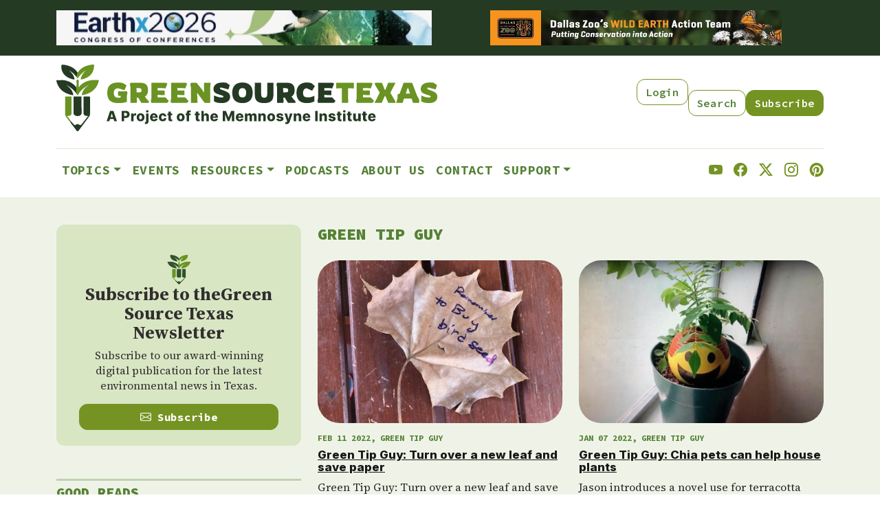

--- FILE ---
content_type: text/html; charset=UTF-8
request_url: https://www.greensourcetexas.org/main-categories/green-tip-guy
body_size: 13633
content:
<!DOCTYPE html>
<html lang="en" dir="ltr" prefix="og: https://ogp.me/ns#">
  <head>
    <meta charset="utf-8" />
<link rel="canonical" href="https://www.greensourcetexas.org/main-categories/green-tip-guy" />
<meta name="Generator" content="Drupal 10 (https://www.drupal.org)" />
<meta name="MobileOptimized" content="width" />
<meta name="HandheldFriendly" content="true" />
<meta name="viewport" content="width=device-width, initial-scale=1, shrink-to-fit=no" />
<script type="application/ld+json">{
    "@context": "https://schema.org",
    "@graph": [
        {
            "@type": "WebSite",
            "name": "Greensource Texas"
        }
    ]
}</script>
<meta http-equiv="x-ua-compatible" content="ie=edge" />
<link rel="icon" href="/themes/custom/gsd/favicon.ico" type="image/vnd.microsoft.icon" />
<link rel="alternate" type="application/rss+xml" title="Green Tip Guy" href="https://www.greensourcetexas.org/taxonomy/term/578/feed" />

    <title>Green Tip Guy | Green Source Texas</title>
    <link rel="stylesheet" media="all" href="/sites/default/files/css/css_5kM8ZsRWk8XGDu6U0PndhpfnKisCQOmNhHgqx6hTC_Q.css?delta=0&amp;language=en&amp;theme=gsd&amp;include=eJxdikEOwjAMBD_kJk-qnMYNhjiOYhfa34OgXHpZaWcmqbr5wD4nHIM1CplhIZsrl5tDuvqmmWDRQXFR6dqouYVrNU1CbZsFuf3aPLaONeAdd6DdK7fHn50XiuVYqiask_nxQQWEMmNcuTqNsGB31nZCJUmUw6pD0D8a7DAniQmN4Mn0svjdIJq3Sm8_WFo5" />
<link rel="stylesheet" media="all" href="/sites/default/files/css/css_IV-vQMxmidhGbk9C_VfmSaEgs1U1Qna7jhmD1gKiw7c.css?delta=1&amp;language=en&amp;theme=gsd&amp;include=eJxdikEOwjAMBD_kJk-qnMYNhjiOYhfa34OgXHpZaWcmqbr5wD4nHIM1CplhIZsrl5tDuvqmmWDRQXFR6dqouYVrNU1CbZsFuf3aPLaONeAdd6DdK7fHn50XiuVYqiask_nxQQWEMmNcuTqNsGB31nZCJUmUw6pD0D8a7DAniQmN4Mn0svjdIJq3Sm8_WFo5" />

    <script type="application/json" data-drupal-selector="drupal-settings-json">{"path":{"baseUrl":"\/","pathPrefix":"","currentPath":"taxonomy\/term\/578","currentPathIsAdmin":false,"isFront":false,"currentLanguage":"en"},"pluralDelimiter":"\u0003","suppressDeprecationErrors":true,"gtag":{"tagId":"G-377156716","consentMode":false,"otherIds":[],"events":[],"additionalConfigInfo":[]},"ajaxPageState":{"libraries":"[base64]","theme":"gsd","theme_token":null},"ajaxTrustedUrl":[],"data":{"extlink":{"extTarget":true,"extTargetAppendNewWindowDisplay":true,"extTargetAppendNewWindowLabel":"(opens in a new window)","extTargetNoOverride":false,"extNofollow":false,"extTitleNoOverride":false,"extNoreferrer":true,"extFollowNoOverride":false,"extClass":"0","extLabel":"(link is external)","extImgClass":false,"extSubdomains":true,"extExclude":"","extInclude":"","extCssExclude":"","extCssInclude":"","extCssExplicit":"","extAlert":false,"extAlertText":"This link will take you to an external web site. We are not responsible for their content.","extHideIcons":false,"mailtoClass":"0","telClass":"0","mailtoLabel":"(link sends email)","telLabel":"(link is a phone number)","extUseFontAwesome":false,"extIconPlacement":"append","extPreventOrphan":true,"extFaLinkClasses":"fa fa-external-link","extFaMailtoClasses":"fa fa-envelope-o","extAdditionalLinkClasses":"","extAdditionalMailtoClasses":"","extAdditionalTelClasses":"","extFaTelClasses":"fa fa-phone","allowedDomains":[],"extExcludeNoreferrer":""}},"calendar":{"noEventsMessage":"No events on this date"},"user":{"uid":0,"permissionsHash":"ee1e3d02b1dd191fee3ef3f3fb925d5bbf866ad6b89506e48f62dff592564298"}}</script>
<script src="/sites/default/files/js/js_q6fygUodLbu6av-FGfmQ-mTNywnyoluolWHg6MKVuA4.js?scope=header&amp;delta=0&amp;language=en&amp;theme=gsd&amp;include=eJxLrSjJyczL1k8pKi1IzNFLhXB10vPz03NS40sS0_XTgQQ6Xy8xK7FCJ704RT89Jz8pMUe3uKQSqC8dALCOHiM"></script>
<script src="/modules/contrib/google_tag/js/gtag.js?t8zaxu"></script>

  </head>
  <body class="layout-one-sidebar layout-sidebar-first page-taxonomy-term-578 page-vocabulary-main-categories page-view-taxonomy-term path-taxonomy">
    <a href="#main-content" class="visually-hidden-focusable">
      Skip to main content
    </a>
    
      <div class="dialog-off-canvas-main-canvas" data-off-canvas-main-canvas>
    
<div id="page-wrapper">
  <div id="page">
    <header id="header" class="header" role="banner" aria-label="Site header">
                        <nav class="navbar navbar-dark bg-secondary" id="navbar-top">
                    <div class="container">
                        
                <section class="row region region-top-header">
    <div class="views-element-container block block-views block-views-blockbanner-ad-banner-ad-block" id="block-banner-ad-block">
  
    
      <div class="content">
      <div><div class="view view-banner-ad view-id-banner_ad view-display-id-banner_ad_block js-view-dom-id-416833e7b782a012a6441758e35f9f0e303ff4ce3bd631a3b143879e390d2fe6">
  
    
      
      <div class="view-content row">
          <div class="col-lg views-row">
    <div class="views-field views-field-field-banner-ad-image"><div class="field-content"><a href="https://earthx.org"><div>
  
  
  <div class="field field--name-field-media-image field--type-image field--label-visually_hidden">
    <div class="field__label visually-hidden">Image</div>
              <div class="field__item">  <img loading="lazy" src="/sites/default/files/styles/banner_ad/public/2025-11/Earthx2026%20Congress%20of%20Conferences_BannerAd_Crop.jpeg?itok=liIzOqIs" width="970" height="90" alt="Earthx 2026 Congress of Conferences" class="image-style-banner-ad" />


</div>
          </div>

</div>
</a></div></div>
  </div>
    <div class="col-lg views-row">
    <div class="views-field views-field-field-banner-ad-image"><div class="field-content"><a href="https://www.dallaszoo.com/save-wildlife/take-action-projects/"><div>
  
  
  <div class="field field--name-field-media-image field--type-image field--label-visually_hidden">
    <div class="field__label visually-hidden">Image</div>
              <div class="field__item">  <img loading="lazy" src="/sites/default/files/styles/banner_ad/public/2025-03/gsd-banner-dallas-zoo-970x90.png?itok=MXP5pq_F" width="970" height="90" alt="Banner ad for Dallas Zoo" class="image-style-banner-ad" />


</div>
          </div>

</div>
</a></div></div>
  </div>

    </div>
  
          </div>
</div>

    </div>
  </div>

  </section>

                                  </div>
                    </nav>
                          <nav class="navbar navbar-dark bg-primary navbar-expand-lg" id="navbar-main">
                        <div class="container">
                                  <a href="/" title="Home" rel="home" class="navbar-brand">
              <img src="/themes/custom/gsd/images/GreenSource-final.svg" alt="Home" class="img-fluid d-inline-block align-top" />
            
    </a>
    <nav role="navigation" aria-labelledby="block-gsd-secondarymenu-2-menu" id="block-gsd-secondarymenu-2" class="d-none d-lg-block block block-menu navigation menu--secondary-menu">
            
  <h2 class="visually-hidden" id="block-gsd-secondarymenu-2-menu">Secondary Menu</h2>
  

        
                  <ul class="nav">
                    <li class="nav-item">
                <a href="/user/login" class="btn btn-chameleon d-block btn btn-chameleon d-block nav-link--user-login" data-drupal-link-system-path="user/login">Login</a>
              </li>
                <li class="nav-item">
                <a href="/search/node" class="btn btn-chameleon d-block mt-3 btn btn-chameleon d-block mt-3 nav-link--search-node" data-drupal-link-system-path="search/node">Search</a>
              </li>
                <li class="nav-item">
                <a href="https://visitor.r20.constantcontact.com/manage/optin?v=001oXV2QgKAMdrwsgCDhvGA2ZN-wf--n7TrrbAiV8giMZJvGB7Y9EOJHYrkeb0loIJ64qmRiSCoI8LWbFEx1a7LZX8YYN2nr-ANLkV9cxw0laI%3D:" class="btn btn-success d-block mt-3 btn btn-success d-block mt-3 nav-link-https--visitorr20constantcontactcom-manage-optinv001oxv2qgkamdrwsgcdhvga2zn-wf--n7trrbaiv8gimzjvgb7y9eojhyrkeb0loij64qmriscoi8lwbfex1a7lzx8yyn2nr-anlkv9cxw0lai3d">Subscribe</a>
              </li>
        </ul>
  


  </nav>


                              <button class="navbar-toggler collapsed" type="button" data-bs-toggle="collapse" data-bs-target="#CollapsingNavbar" aria-controls="CollapsingNavbar" aria-expanded="false" aria-label="Toggle navigation"><span class="navbar-toggler-icon"></span></button>
                <div class="collapse navbar-collapse justify-content-end" id="CollapsingNavbar">
                                      <nav role="navigation" aria-labelledby="block-gsd-main-menu-menu" id="block-gsd-main-menu" class="block block-menu navigation menu--main">
            
  <h2 class="visually-hidden" id="block-gsd-main-menu-menu">Main navigation</h2>
  

        
              <ul class="nav navbar-nav" data-component-id="bootstrap_barrio:menu_main">
                    <li class="nav-item menu-item--expanded dropdown">
                          <span class="nav-link dropdown-toggle nav-link-" data-bs-toggle="dropdown" aria-expanded="false" aria-haspopup="true">Topics</span>
                        <ul class="dropdown-menu">
                    <li class="dropdown-item">
                          <a href="/topics/editors-picks" class="nav-link--topics-editors-picks" data-drupal-link-system-path="topics/editors-picks">Top Stories</a>
              </li>
                <li class="dropdown-item">
                          <a href="/topics/nature" class="nav-link--topics-nature" data-drupal-link-system-path="topics/560">Nature</a>
              </li>
                <li class="dropdown-item">
                          <a href="/topics/advocacy" class="nav-link--topics-advocacy" data-drupal-link-system-path="topics/559">Advocacy</a>
              </li>
                <li class="dropdown-item">
                          <a href="/topics/589%20561%20604%20562%20624" class="nav-link--topics-58920561206042056220624" data-drupal-link-system-path="topics/589 561 604 562 624">Lifestyle</a>
              </li>
                <li class="dropdown-item">
                          <a href="/topics/climate" class="nav-link--topics-climate" data-drupal-link-system-path="topics/622">Climate</a>
              </li>
                <li class="dropdown-item">
                          <a href="/topics/opinion" class="nav-link--topics-opinion" data-drupal-link-system-path="topics/596">Opinion</a>
              </li>
                <li class="dropdown-item">
                          <a href="/topics/energy" class="nav-link--topics-energy" data-drupal-link-system-path="topics/563">Energy</a>
              </li>
                <li class="dropdown-item">
                          <a href="/topics/education" class="nav-link--topics-education" data-drupal-link-system-path="topics/564">Education</a>
              </li>
                <li class="dropdown-item">
                          <a href="/topics/business" class="nav-link--topics-business" data-drupal-link-system-path="topics/605">Business</a>
              </li>
        </ul>
  
              </li>
                <li class="nav-item">
                          <a href="/calendar" class="nav-link nav-link--calendar" data-drupal-link-system-path="calendar">Events</a>
              </li>
                <li class="nav-item menu-item--expanded dropdown">
                          <span class="nav-link dropdown-toggle nav-link-" data-bs-toggle="dropdown" aria-expanded="false" aria-haspopup="true">Resources</span>
                        <ul class="dropdown-menu">
                    <li class="dropdown-item">
                          <a href="/content/dfw-green-jobs" class="nav-link--content-dfw-green-jobs" data-drupal-link-system-path="node/7861">Texas Green Jobs</a>
              </li>
                <li class="dropdown-item">
                          <a href="/articles/your-guide-north-texas-farmers-markets" class="nav-link--articles-your-guide-north-texas-farmers-markets" data-drupal-link-system-path="node/25334">North Texas Farmers Markets</a>
              </li>
                <li class="dropdown-item">
                          <a href="/content/north-texas-gsdfw-sustainable-leaders" class="nav-link--content-north-texas-gsdfw-sustainable-leaders" data-drupal-link-system-path="node/9078">GSDFW Sustainable Leadership Awards</a>
              </li>
                <li class="dropdown-item">
                          <a href="/articles/north-texas-natural-spaces" class="nav-link--articles-north-texas-natural-spaces" data-drupal-link-system-path="node/25526">North Texas Natural Spaces</a>
              </li>
                <li class="dropdown-item">
                          <a href="https://www.buzzsprout.com/539305" class="nav-link-https--wwwbuzzsproutcom-539305">Texas Green Report</a>
              </li>
        </ul>
  
              </li>
                <li class="nav-item">
                          <a href="https://www.buzzsprout.com/539305" class="nav-link nav-link-https--wwwbuzzsproutcom-539305">Podcasts</a>
              </li>
                <li class="nav-item">
                          <a href="/about-us" class="nav-link nav-link--about-us" data-drupal-link-system-path="node/26850">About Us</a>
              </li>
                <li class="nav-item">
                          <a href="/contact" class="nav-link nav-link--contact" data-drupal-link-system-path="contact">Contact</a>
              </li>
                <li class="nav-item menu-item--expanded dropdown">
                          <a href="https://www.paypal.com/donate/?hosted_button_id=EMSM6V55Q6TZJ" class="nav-link dropdown-toggle nav-link-https--wwwpaypalcom-donate-hosted-button-idemsm6v55q6tzj" data-bs-toggle="dropdown" aria-expanded="false" aria-haspopup="true">Support</a>
                        <ul class="dropdown-menu">
                    <li class="dropdown-item">
                          <a href="https://www.paypal.com/donate/?hosted_button_id=EMSM6V55Q6TZJ" class="nav-link-https--wwwpaypalcom-donate-hosted-button-idemsm6v55q6tzj">Donate</a>
              </li>
                <li class="dropdown-item">
                          <a href="/advertise-on-green-source-texas" class="nav-link--advertise-on-green-source-texas" data-drupal-link-system-path="node/27028">Advertise</a>
              </li>
        </ul>
  
              </li>
        </ul>
  



  </nav>
<div id="block-gsd-socialicons" class="block-content-basic block block-block-content block-block-content71968751-ee2e-46db-8e29-67a10c54e06d">
  
    
      <div class="content">
      
            <div class="clearfix text-formatted field field--name-body field--type-text-with-summary field--label-hidden field__item"><div class="gsd-social d-flex justify-content-between mt-3 mb-3 fs-5">
  <a href="https://www.youtube.com/user/GreenSourceDFW"><i class="bi bi-youtube"></i></a>
  <a href="https://www.facebook.com/pages/GreenSourceDFW/173782595994090"><i class="bi bi-facebook"></i></a>
  <a href="https://x.com/greensourcetx"><i class="bi bi-twitter-x"></i></a>
  <a href="https://www.instagram.com/greensourcetexas"><i class="bi bi-instagram"></i></a>
  <a href="https://pinterest.com/greensourcedfw/"><i class="bi bi-pinterest"></i></a>
</div></div>
      
    </div>
  </div>
<nav role="navigation" aria-labelledby="block-gsd-secondarymenu-menu" id="block-gsd-secondarymenu" class="d-lg-none block block-menu navigation menu--secondary-menu">
            
  <h2 class="visually-hidden" id="block-gsd-secondarymenu-menu">Secondary Menu</h2>
  

        
                  <ul class="nav">
                    <li class="nav-item">
                <a href="/user/login" class="btn btn-chameleon d-block btn btn-chameleon d-block nav-link--user-login" data-drupal-link-system-path="user/login">Login</a>
              </li>
                <li class="nav-item">
                <a href="/search/node" class="btn btn-chameleon d-block mt-3 btn btn-chameleon d-block mt-3 nav-link--search-node" data-drupal-link-system-path="search/node">Search</a>
              </li>
                <li class="nav-item">
                <a href="https://visitor.r20.constantcontact.com/manage/optin?v=001oXV2QgKAMdrwsgCDhvGA2ZN-wf--n7TrrbAiV8giMZJvGB7Y9EOJHYrkeb0loIJ64qmRiSCoI8LWbFEx1a7LZX8YYN2nr-ANLkV9cxw0laI%3D:" class="btn btn-success d-block mt-3 btn btn-success d-block mt-3 nav-link-https--visitorr20constantcontactcom-manage-optinv001oxv2qgkamdrwsgcdhvga2zn-wf--n7trrbaiv8gimzjvgb7y9eojhyrkeb0loij64qmriscoi8lwbfex1a7lzx8yyn2nr-anlkv9cxw0lai3d">Subscribe</a>
              </li>
        </ul>
  


  </nav>


                                                    </div>
                                                    </div>
                      </nav>
                  </header>
          <div class="highlighted">
        <aside class="container section clearfix" role="complementary">
            <div data-drupal-messages-fallback class="hidden"></div>


        </aside>
      </div>
            <div id="main-wrapper" class="layout-main-wrapper clearfix">
              <div id="main" class="container">
          
          <div class="row row-offcanvas row-offcanvas-left clearfix">
              <main class="main-content col-lg-8" id="content" role="main">
                <section class="section">
                  <a href="#main-content" id="main-content" tabindex="-1" class="visually-hidden"></a>
                    <div id="block-gsd-page-title" class="block block-core block-page-title-block">
  
    
      <div class="content">
      
  <h1 class="title">Green Tip Guy</h1>


    </div>
  </div>
<div id="block-gsd-content" class="block block-system block-system-main-block">
  
    
      <div class="content">
      <div class="views-element-container"><div class="view view-taxonomy-term view-id-taxonomy_term view-display-id-page_1 js-view-dom-id-641e0b7dbfd52a8ae2f93f62bced511c0b2dca61340b09e1f917885749114b7f">
  
    
      <div class="view-header">
      <div id="taxonomy-term-578" class="taxonomy-term vocabulary-main-categories">
  
    
  <div class="content">
    
  </div>
</div>

    </div>
      
      <div class="view-content row">
          <div class="col-lg-6 views-row">
    

<article data-history-node-id="26285" class="node node--type-article node--view-mode-teaser clearfix">
  <header>
   
            <div class="rounded-5 mb-3 overflow-hidden me-0 field field--name-field-image field--type-image field--label-hidden field__item">  <a href="/articles/green-tip-guy-try-loose-leaf-paper"><img loading="lazy" src="/sites/default/files/styles/article_image/public/field/image/GTG_leafnote_600.jpeg?itok=ApF9lviB" width="856" height="571" alt="Brown leaf with writing on a wooden surface." class="image-style-article-image" />

</a>
</div>
      
  </header>
  <div class="node__content clearfix">
    <div class="article-metadata">
      Feb 11 2022, GREEN TIP GUY
    </div>
    
    <h2 class="node__title">
      <a href="/articles/green-tip-guy-try-loose-leaf-paper" rel="bookmark"><span class="field field--name-title field--type-string field--label-hidden">Green Tip Guy: Turn over a new leaf and save paper</span>
</a>
    </h2>
    
    
            <div class="clearfix text-formatted field field--name-body field--type-text-with-summary field--label-hidden field__item">Green Tip Guy: Turn over a new leaf and save paper Jason encourages us to be conscious of our paper usage and shares a playful suggestion. *Photo by Julie Thibodeaux.*</div>
      
  </div>
</article>

  </div>
    <div class="col-lg-6 views-row">
    

<article data-history-node-id="26270" class="node node--type-article node--view-mode-teaser clearfix">
  <header>
   
            <div class="rounded-5 mb-3 overflow-hidden me-0 field field--name-field-image field--type-image field--label-hidden field__item">  <a href="/articles/green-tip-guy-chia-pets-can-help-out-house-plants"><img loading="lazy" src="/sites/default/files/styles/article_image/public/field/image/ChiapetPlant_screen_JT_600.jpeg?itok=a6dbVbF2" width="856" height="571" alt="Plant in pot with a smiley face ball on a windowsill." class="image-style-article-image" />

</a>
</div>
      
  </header>
  <div class="node__content clearfix">
    <div class="article-metadata">
      Jan 07 2022, GREEN TIP GUY
    </div>
    
    <h2 class="node__title">
      <a href="/articles/green-tip-guy-chia-pets-can-help-out-house-plants" rel="bookmark"><span class="field field--name-title field--type-string field--label-hidden">Green Tip Guy: Chia pets can help house plants</span>
</a>
    </h2>
    
    
            <div class="clearfix text-formatted field field--name-body field--type-text-with-summary field--label-hidden field__item">Jason introduces a novel use for terracotta chia pots in supporting house plants.</div>
      
  </div>
</article>

  </div>
    <div class="col-lg-6 views-row">
    

<article data-history-node-id="26263" class="node node--type-article node--view-mode-teaser clearfix">
  <header>
   
            <div class="rounded-5 mb-3 overflow-hidden me-0 field field--name-field-image field--type-image field--label-hidden field__item">  <a href="/articles/green-tip-guy-sunglasses-made-plants-recycled-plastic"><img loading="lazy" src="/sites/default/files/styles/article_image/public/field/image/GTG_opolisoptics_600.jpeg?itok=1rCqgGTx" width="856" height="571" alt="" class="image-style-article-image" />

</a>
</div>
      
  </header>
  <div class="node__content clearfix">
    <div class="article-metadata">
      Dec 10 2021, GREEN TIP GUY
    </div>
    
    <h2 class="node__title">
      <a href="/articles/green-tip-guy-sunglasses-made-plants-recycled-plastic" rel="bookmark"><span class="field field--name-title field--type-string field--label-hidden">Green Tip Guy: Sunglasses made from plants, recycled plastic</span>
</a>
    </h2>
    
    
            <div class="clearfix text-formatted field field--name-body field--type-text-with-summary field--label-hidden field__item"><p>LA-based <a href="https://opolisoptics.com" target="_blank">Opolis Optics</a> is making sunglasses out of plant-based material and recycled plastics! Learn more in this week's GreenTip!</p></div>
      
  </div>
</article>

  </div>
    <div class="col-lg-6 views-row">
    

<article data-history-node-id="26255" class="node node--type-article node--view-mode-teaser clearfix">
  <header>
   
            <div class="rounded-5 mb-3 overflow-hidden me-0 field field--name-field-image field--type-image field--label-hidden field__item">  <a href="/articles/green-tip-guy-grow-your-own-dog-treats"><img loading="lazy" src="/sites/default/files/styles/article_image/public/field/image/GTG_dog_JW_600.jpeg?itok=mvYIEdRp" width="856" height="571" alt="Two dogs on a wooden deck, one black and one brindle, standing in front and back." class="image-style-article-image" />

</a>
</div>
      
  </header>
  <div class="node__content clearfix">
    <div class="article-metadata">
      Nov 04 2021, GREEN TIP GUY
    </div>
    
    <h2 class="node__title">
      <a href="/articles/green-tip-guy-grow-your-own-dog-treats" rel="bookmark"><span class="field field--name-title field--type-string field--label-hidden">Green Tip Guy: Grow your own dog treats</span>
</a>
    </h2>
    
    
            <div class="clearfix text-formatted field field--name-body field--type-text-with-summary field--label-hidden field__item">Jason shares a secret for making all-natural, organic, homegrown dog treats. Note: Consult your vet before offering human foods to dogs. Here's a Humane Society list of foods harmful to dogs.</div>
      
  </div>
</article>

  </div>
    <div class="col-lg-6 views-row">
    

<article data-history-node-id="26252" class="node node--type-article node--view-mode-teaser clearfix">
  <header>
   
            <div class="rounded-5 mb-3 overflow-hidden me-0 field field--name-field-image field--type-image field--label-hidden field__item">  <a href="/articles/green-tip-guy-hallogreen-3-friday-13"><img loading="lazy" src="/sites/default/files/styles/article_image/public/field/image/GTG_Hallogreen_mask_600.jpeg?itok=PegDMYZB" width="856" height="571" alt="Trash with a yellow hockey mask near green bins on dirt ground." class="image-style-article-image" />

</a>
</div>
      
  </header>
  <div class="node__content clearfix">
    <div class="article-metadata">
      Oct 28 2021, GREEN TIP GUY
    </div>
    
    <h2 class="node__title">
      <a href="/articles/green-tip-guy-hallogreen-3-friday-13" rel="bookmark"><span class="field field--name-title field--type-string field--label-hidden">Green Tip Guy: Hallogreen 3 - Friday the 13th!</span>
</a>
    </h2>
    
    
            <div class="clearfix text-formatted field field--name-body field--type-text-with-summary field--label-hidden field__item">Green Tip Guy: Hallogreen 3 - Friday the 13th! Jason shares a campy and terrifying holiday tale! Watch more Hallogreen tales from Green Tip Guy.</div>
      
  </div>
</article>

  </div>
    <div class="col-lg-6 views-row">
    

<article data-history-node-id="26234" class="node node--type-article node--view-mode-teaser clearfix">
  <header>
   
            <div class="rounded-5 mb-3 overflow-hidden me-0 field field--name-field-image field--type-image field--label-hidden field__item">  <a href="/articles/green-tip-guy-be-seed-saver"><img loading="lazy" src="/sites/default/files/styles/article_image/public/field/image/GTG_Pumpkinseeds_600.jpeg?itok=2WIvXj4S" width="856" height="571" alt="Pumpkin seeds scattered on burlap fabric." class="image-style-article-image" />

</a>
</div>
      
  </header>
  <div class="node__content clearfix">
    <div class="article-metadata">
      Sep 15 2021, GREEN TIP GUY
    </div>
    
    <h2 class="node__title">
      <a href="/articles/green-tip-guy-be-seed-saver" rel="bookmark"><span class="field field--name-title field--type-string field--label-hidden">Green Tip Guy: Be a seed saver</span>
</a>
    </h2>
    
    
            <div class="clearfix text-formatted field field--name-body field--type-text-with-summary field--label-hidden field__item">Jason Winningham shares the benefits of saving seeds from your garden bounty. Photo courtesy of Storyblocks.</div>
      
  </div>
</article>

  </div>
    <div class="col-lg-6 views-row">
    

<article data-history-node-id="26237" class="node node--type-article node--view-mode-teaser clearfix">
  <header>
   
            <div class="rounded-5 mb-3 overflow-hidden me-0 field field--name-field-image field--type-image field--label-hidden field__item">  <a href="/articles/green-tip-guy-make-your-own-homegrown-marinara-sauce"><img loading="lazy" src="/sites/default/files/styles/article_image/public/field/image/GTG_tomatoes_styblk_600.jpeg?itok=NM_CSI2t" width="856" height="571" alt="Four ripe tomatoes on a blue plate, wooden backdrop." class="image-style-article-image" />

</a>
</div>
      
  </header>
  <div class="node__content clearfix">
    <div class="article-metadata">
      Sep 10 2021, GREEN TIP GUY
    </div>
    
    <h2 class="node__title">
      <a href="/articles/green-tip-guy-make-your-own-homegrown-marinara-sauce" rel="bookmark"><span class="field field--name-title field--type-string field--label-hidden">Green Tip Guy: Make your own &#039;homegrown&#039; marinara sauce</span>
</a>
    </h2>
    
    
            <div class="clearfix text-formatted field field--name-body field--type-text-with-summary field--label-hidden field__item">Jason demonstrates how to utilize your garden's bounty by making homemade marinara sauce.</div>
      
  </div>
</article>

  </div>
    <div class="col-lg-6 views-row">
    

<article data-history-node-id="26206" class="node node--type-article node--view-mode-teaser clearfix">
  <header>
   
            <div class="rounded-5 mb-3 overflow-hidden me-0 field field--name-field-image field--type-image field--label-hidden field__item">  <a href="/articles/green-tip-guy-try-all-natural-mosquito-control-product"><img loading="lazy" src="/sites/default/files/styles/article_image/public/field/image/Mosquito_iNat_SamK_600.jpeg?itok=pDQh_Jyu" width="856" height="571" alt="Mosquito on a white surface, showing thin legs and iridescent wings." class="image-style-article-image" />

</a>
</div>
      
  </header>
  <div class="node__content clearfix">
    <div class="article-metadata">
      May 27 2021, GREEN TIP GUY
    </div>
    
    <h2 class="node__title">
      <a href="/articles/green-tip-guy-try-all-natural-mosquito-control-product" rel="bookmark"><span class="field field--name-title field--type-string field--label-hidden">Green Tip Guy: Mosquito trapper powered by lawn clippings</span>
</a>
    </h2>
    
    
            <div class="clearfix text-formatted field field--name-body field--type-text-with-summary field--label-hidden field__item">Ditch the&nbsp;bug zapper, which kills way more&nbsp;beneficial insects than it does mosquitos!&nbsp;Jason's cohost Jacob shares an alternative product.</div>
      
  </div>
</article>

  </div>
    <div class="col-lg-6 views-row">
    

<article data-history-node-id="26202" class="node node--type-article node--view-mode-teaser clearfix">
  <header>
   
            <div class="rounded-5 mb-3 overflow-hidden me-0 field field--name-field-image field--type-image field--label-hidden field__item">  <a href="/articles/green-tip-guy-use-electric-tiller"><img loading="lazy" src="/sites/default/files/styles/article_image/public/2025-08/gsg-tiller-thumb.jpg?itok=Pt5arUfp" width="856" height="571" alt="Man outdoors; electric tiller on soil." class="image-style-article-image" />

</a>
</div>
      
  </header>
  <div class="node__content clearfix">
    <div class="article-metadata">
      May 13 2021, GREEN TIP GUY
    </div>
    
    <h2 class="node__title">
      <a href="/articles/green-tip-guy-use-electric-tiller" rel="bookmark"><span class="field field--name-title field--type-string field--label-hidden">Green Tip Guy: Use an electric tiller</span>
</a>
    </h2>
    
    
            <div class="clearfix text-formatted field field--name-body field--type-text-with-summary field--label-hidden field__item">Many homeowners are switching to electric mowers and string trimmers&nbsp;but did you know electric tillers are also available?&nbsp;Jason's cohost Jacob Mutchler shares a green gardening tip in this throwback video.</div>
      
  </div>
</article>

  </div>
    <div class="col-lg-6 views-row">
    

<article data-history-node-id="26199" class="node node--type-article node--view-mode-teaser clearfix">
  <header>
   
            <div class="rounded-5 mb-3 overflow-hidden me-0 field field--name-field-image field--type-image field--label-hidden field__item">  <a href="/articles/green-tip-guy-make-healthy-frozen-treat"><img loading="lazy" src="/sites/default/files/styles/article_image/public/field/image/GTG_blueberries_600.jpeg?itok=zWQr6EvK" width="856" height="571" alt="Blueberries in a brown ceramic bowl on a white background." class="image-style-article-image" />

</a>
</div>
      
  </header>
  <div class="node__content clearfix">
    <div class="article-metadata">
      May 07 2021, GREEN TIP GUY
    </div>
    
    <h2 class="node__title">
      <a href="/articles/green-tip-guy-make-healthy-frozen-treat" rel="bookmark"><span class="field field--name-title field--type-string field--label-hidden">Green Tip Guy: Make this healthy frozen snack</span>
</a>
    </h2>
    
    
            <div class="clearfix text-formatted field field--name-body field--type-text-with-summary field--label-hidden field__item">Frozen blueberries make a tasty warm weather snack.</div>
      
  </div>
</article>

  </div>

    </div>
  
        <nav aria-label="pagination-heading">
    <h4 id="pagination-heading" class="visually-hidden">Pagination</h4>
    <ul class="pagination js-pager__items">
                                                        <li class="page-item active">
                      <span class="page-link">1</span>
                  </li>
              <li class="page-item ">
                      <a href="?page=1" title="" class="page-link">2</a>
                  </li>
              <li class="page-item ">
                      <a href="?page=2" title="" class="page-link">3</a>
                  </li>
              <li class="page-item ">
                      <a href="?page=3" title="" class="page-link">4</a>
                  </li>
              <li class="page-item ">
                      <a href="?page=4" title="" class="page-link">5</a>
                  </li>
              <li class="page-item ">
                      <a href="?page=5" title="" class="page-link">6</a>
                  </li>
              <li class="page-item ">
                      <a href="?page=6" title="" class="page-link">7</a>
                  </li>
              <li class="page-item ">
                      <a href="?page=7" title="" class="page-link">8</a>
                  </li>
              <li class="page-item ">
                      <a href="?page=8" title="" class="page-link">9</a>
                  </li>
                          <li class="page-item" role="presentation"><span class="page-link">&hellip;</span></li>
                          <li class="page-item">
          <a href="?page=1" title="Go to next page" rel="next" class="page-link">
            <span aria-hidden="true">››</span>
            <span class="visually-hidden">Next page</span>
          </a>
        </li>
                          <li class="page-item">
          <a href="?page=10" title="Go to last page" class="page-link">
            <span aria-hidden="true">Last »</span>
            <span class="visually-hidden">Last page</span>
          </a>
        </li>
          </ul>
  </nav>

              <div class="feed-icons">
      <a href="https://www.greensourcetexas.org/taxonomy/term/578/feed" class="feed-icon">
  Subscribe to Green Tip Guy
</a>

    </div>
  </div>
</div>

    </div>
  </div>


                </section>
              </main>
                          <div class="sidebar_first sidebar col-md-4 order-first" id="sidebar_first">
                <aside class="section" role="complementary">
                    <div id="block-gsd-subscribe-2" class="mb-5 d-none d-lg-block block-content-basic block block-block-content block-block-content9c0abff1-5f65-4462-8e04-4bb6647eb8c1">
  
    
      <div class="content">
      
            <div class="clearfix text-formatted field field--name-body field--type-text-with-summary field--label-hidden field__item"><div class="cta">
  <img data-entity-uuid="d305d544-52ef-4cf0-b664-ceb1bc87a777" data-entity-type="file" src="/sites/default/files/inline-images/subscribe-logo.png" width="35" height="43" alt="" data-align="center">
  <h3>Subscribe to the Green Source Texas Newsletter</h3>
  <p class="cta-typoggraphy">Subscribe to our award-winning digital publication for the latest environmental news in Texas.</p>
  <a href="https://visitor.r20.constantcontact.com/manage/optin?v=001oXV2QgKAMdrwsgCDhvGA2ZN-wf--n7TrrbAiV8giMZJvGB7Y9EOJHYrkeb0loIJ64qmRiSCoI8LWbFEx1a7LZX8YYN2nr-ANLkV9cxw0laI%3D:" class="btn btn-success d-block w-100"><i class="bi bi-envelope"></i> Subscribe</a>
</div>
</div>
      
    </div>
  </div>
<div class="views-element-container block-top-border mb-5 d-none d-lg-block block block-views block-views-blockgood-reads-good-reads-block" id="block-good-reads-block-lg">
  
      <h2>Good Reads</h2>
    
      <div class="content">
      <div><div class="view view-good-reads view-id-good_reads view-display-id-good_reads_block js-view-dom-id-d4096b0900698e484d012496717c63660a926073e7950dc030f33a6df7704036">
  
    
      
      <div class="view-content row">
          <div class="col-6 views-row">
    <div class="views-field views-field-field-good-reads-image"><div class="field-content rounded overflow-hidden"><a href="https://www.greensourcetexas.org/articles/wild-dfw-author-offers-window-dallas-fort-worths-wild-side "><div>
  
  
  <div class="field field--name-field-media-image field--type-image field--label-visually_hidden">
    <div class="field__label visually-hidden">Image</div>
              <div class="field__item">  <img loading="lazy" src="/sites/default/files/styles/good_read/public/2025-04/wild-dfw-cover.jpg?itok=8zW7QD-Q" width="246" height="330" alt="Wild DFW by Amy Martin book cover" class="image-style-good-read" />


</div>
          </div>

</div>
</a></div></div>
  </div>
    <div class="col-6 views-row">
    <div class="views-field views-field-field-good-reads-image"><div class="field-content rounded overflow-hidden"><a href="https://www.greensourcetexas.org/articles/texas-nature-writer-gives-lessons-mindfulness "><div>
  
  
  <div class="field field--name-field-media-image field--type-image field--label-visually_hidden">
    <div class="field__label visually-hidden">Image</div>
              <div class="field__item">  <img loading="lazy" src="/sites/default/files/styles/good_read/public/2025-04/Mindful_cover_gsd2.jpg?itok=EjLYh6d1" width="246" height="330" alt="/articles/new-book-teaches-mindful-approach-texas-nature" class="image-style-good-read" />


</div>
          </div>

</div>
</a></div></div>
  </div>

    </div>
  
          </div>
</div>

    </div>
  </div>
<div class="views-element-container d-none d-lg-block block-top-border mb-5 block block-views block-views-blocksmall-ads-small-ad-block" id="block-small-ad-block-lg">
  
      <h2>Sponsors</h2>
    
      <div class="content">
      <div><div class="view view-small-ads view-id-small_ads view-display-id-small_ad_block js-view-dom-id-d677d80a2b883a7a438edbd181aa31d590409d4529a1ca00e88ef9178583cc45">
  
    
      
      <div class="view-content row">
          <div class="col-6 views-row">
    <div class="views-field views-field-field-ad-image"><div class="field-content rounded overflow-hidden"><a href="https://www.greensourcetexas.org/node/27027"><div>
  
  
  <div class="field field--name-field-media-image field--type-image field--label-visually_hidden">
    <div class="field__label visually-hidden">Image</div>
              <div class="field__item">  <img loading="lazy" src="/sites/default/files/styles/large/public/2025-08/TEXAS-GREEN-JOBS_wood.jpeg?itok=WVkMyr9J" width="320" height="480" alt="Texas Green Jobs Logo" class="image-style-large" />


</div>
          </div>

</div>
</a></div></div>
  </div>
    <div class="col-6 views-row">
    <div class="views-field views-field-field-ad-image"><div class="field-content rounded overflow-hidden"><a href="http://earthx.org/"><div>
  
  
  <div class="field field--name-field-media-image field--type-image field--label-visually_hidden">
    <div class="field__label visually-hidden">Image</div>
              <div class="field__item">  <img loading="lazy" src="/sites/default/files/styles/large/public/2025-08/EarthXlogo_2024-summer-gsd2-196x294.jpg?itok=QDt-loJe" width="196" height="294" alt="EarthX graphic" class="image-style-large" />


</div>
          </div>

</div>
</a></div></div>
  </div>

    </div>
  
          </div>
</div>

    </div>
  </div>
<div id="block-editors-picks-interior" class="block-top-border d-none d-lg-block block block-gsd-blocks block-topic-teaser-block">
  
    
      <div class="content">
      <div class="header-more-link"><h2 class="block_title">Top Stories</h2><div class="more-link"><a href="/topics/top-stories">All <i class="bi bi-arrow-right"></i></a></div></div>
<div class="view view-topic-listings view-id-topic_listings view-display-id-topic_listings_block js-view-dom-id-8acbbd71750c8804a54e588625671e4dc188d41191326d42896e3d580119ac42">
  
    
      
      <div class="view-content row">
          <div class="small-card-with-image row views-row">
    
<div class="views-field views-field-field-image col-3">
  <div class="field-content">
    <a href="/articles/data-centers-jostle-get-texas-grid-ercot-promises-new-rules-batch-zero" hreflang="en"><img src="/sites/default/files/styles/small_card/public/2026-01/EnergyGrid_storyblocks_572.jpeg?itok=TPcLQRJK" width="78" height="78" alt="" title="" loading="lazy" class="image-style-small-card" />

</a>
  </div>
</div>
<div class="views-field views-field-nothing col-9">
  <div class="field-content">
    <div class="gsd-metadata">
      <time datetime="2026-01-17T01:04:56-06:00" class="datetime">Jan 17 2026</time>
<span><span class="d-inline d-lg-none d-xl-inline">, </span>INSIDE CLIMATE NEWS</span>
    </div>
    <div class="views-field-title"><div class="views-field views-field-title"><span class="field-content"><a href="/articles/data-centers-jostle-get-texas-grid-ercot-promises-new-rules-batch-zero" hreflang="en">As data centers jostle to get on Texas’ grid, ERCOT promises new rules for ‘Batch Zero’</a></span></div></div>
  </div>
</div>

  </div>

    </div>
  
          </div>

    </div>
  </div>
<div id="block-nature-interior" class="block-top-border d-none d-lg-block block block-gsd-blocks block-topic-teaser-block">
  
    
      <div class="content">
      <div class="header-more-link"><h2 class="block_title">Nature</h2><div class="more-link"><a href="/topics/nature">All <i class="bi bi-arrow-right"></i></a></div></div>
<div class="view view-topic-listings view-id-topic_listings view-display-id-topic_listings_block js-view-dom-id-1c587b550bdf992cd81764bebeb2659aa1bfdd8c38de89bc580cb7e8e4dba76f">
  
    
      
      <div class="view-content row">
          <div class="small-card-with-image row views-row">
    
<div class="views-field views-field-field-image col-3">
  <div class="field-content">
    <a href="/articles/symposium-inspire-texans-rewild-historic-cemeteries" hreflang="en"><img src="/sites/default/files/styles/small_card/public/2025-11/WarrenFerris_marker2_FWFC_572.jpeg?itok=Z_8O-p7b" width="78" height="78" alt="" title="" loading="lazy" class="image-style-small-card" />

</a>
  </div>
</div>
<div class="views-field views-field-nothing col-9">
  <div class="field-content">
    <div class="gsd-metadata">
      <time datetime="2025-11-20T22:01:48-06:00" class="datetime">Nov 20 2025</time>
<span><span class="d-inline d-lg-none d-xl-inline">, </span>Marshall Hinsley</span>
    </div>
    <div class="views-field-title"><div class="views-field views-field-title"><span class="field-content"><a href="/articles/symposium-inspire-texans-rewild-historic-cemeteries" hreflang="en">Symposium to inspire Texans to rewild historic cemeteries</a></span></div></div>
  </div>
</div>

  </div>

    </div>
  
          </div>

    </div>
  </div>
<div id="block-advocacy-interior" class="block-top-border d-none d-lg-block block block-gsd-blocks block-topic-teaser-block">
  
    
      <div class="content">
      <div class="header-more-link"><h2 class="block_title">Advocacy</h2><div class="more-link"><a href="/topics/advocacy">All <i class="bi bi-arrow-right"></i></a></div></div>
<div class="view view-topic-listings view-id-topic_listings view-display-id-topic_listings_block js-view-dom-id-0c911a12539f3cee23c6914281bf6525b2e1f0f57f2d1ce88e8cd02c3f249570">
  
    
      
      <div class="view-content row">
          <div class="small-card-with-image row views-row">
    
<div class="views-field views-field-field-image col-3">
  <div class="field-content">
    <a href="/articles/data-center-431-acres-southeast-fort-worth-moving-forward-amid-environmental-concerns" hreflang="en"><img src="/sites/default/files/styles/small_card/public/2025-10/Weston_lilypond_MS_572.jpeg?itok=UmaiBsIh" width="78" height="78" alt="" title="" loading="lazy" class="image-style-small-card" />

</a>
  </div>
</div>
<div class="views-field views-field-nothing col-9">
  <div class="field-content">
    <div class="gsd-metadata">
      <time datetime="2025-10-02T15:03:57-05:00" class="datetime">Oct 02 2025</time>
<span><span class="d-inline d-lg-none d-xl-inline">, </span>Fort Worth Report</span>
    </div>
    <div class="views-field-title"><div class="views-field views-field-title"><span class="field-content"><a href="/articles/data-center-431-acres-southeast-fort-worth-moving-forward-amid-environmental-concerns" hreflang="en">Data center on 431 acres in southeast Fort Worth moving forward amid environmental concerns</a></span></div></div>
  </div>
</div>

  </div>

    </div>
  
          </div>

    </div>
  </div>
<div id="block-lifestyle-interior" class="block-top-border d-none d-lg-block block block-gsd-blocks block-topic-teaser-block">
  
    
      <div class="content">
      <div class="header-more-link"><h2 class="block_title">Lifestyle</h2><div class="more-link"><a href="/topics/lifestyle">All <i class="bi bi-arrow-right"></i></a></div></div>
<div class="view view-topic-listings view-id-topic_listings view-display-id-topic_listings_block js-view-dom-id-33f604f2a80f43c59f1464e2bfb192f054aff1a95556f5d692ebb7cfb0f71e26">
  
    
      
      <div class="view-content row">
          <div class="small-card-with-image row views-row">
    
<div class="views-field views-field-field-image col-3">
  <div class="field-content">
    <a href="/articles/we-saved-best-last-minute-gift-green-ideas" hreflang="en"><img src="/sites/default/files/styles/small_card/public/2025-12/WM_Mason-Cash_bowl-set_572.jpeg?itok=-Zs1Lqgy" width="78" height="78" alt="" title="" loading="lazy" class="image-style-small-card" />

</a>
  </div>
</div>
<div class="views-field views-field-nothing col-9">
  <div class="field-content">
    <div class="gsd-metadata">
      <time datetime="2025-12-22T21:42:40-06:00" class="datetime">Dec 22 2025</time>
<span><span class="d-inline d-lg-none d-xl-inline">, </span>Andrea Ridout</span>
    </div>
    <div class="views-field-title"><div class="views-field views-field-title"><span class="field-content"><a href="/articles/we-saved-best-last-minute-gift-green-ideas" hreflang="en">We saved the best for last-minute gift green ideas</a></span></div></div>
  </div>
</div>

  </div>

    </div>
  
          </div>

    </div>
  </div>
<div id="block-climate-block-sidebar" class="block-top-border d-none d-lg-block block block-gsd-blocks block-topic-teaser-block">
  
    
      <div class="content">
      <div class="header-more-link"><h2 class="block_title">Climate</h2><div class="more-link"><a href="/topics/climate">All <i class="bi bi-arrow-right"></i></a></div></div>
<div class="view view-topic-listings view-id-topic_listings view-display-id-topic_listings_block js-view-dom-id-3bfb0e3827501564459bc0757b8d984001ba5735d8933701445b9608549ff98b">
  
    
      
      <div class="view-content row">
          <div class="small-card-with-image row views-row">
    
<div class="views-field views-field-field-image col-3">
  <div class="field-content">
    <a href="/articles/despite-catastrophic-flooding-drought-persists-parts-central-texas" hreflang="en"><img src="/sites/default/files/styles/small_card/public/field/image/TxFlood_drought_styblk_600.jpeg?itok=tFClU_5w" width="78" height="78" alt="" title="" loading="lazy" class="image-style-small-card" />

</a>
  </div>
</div>
<div class="views-field views-field-nothing col-9">
  <div class="field-content">
    <div class="gsd-metadata">
      <time datetime="2025-07-11T15:46:02-05:00" class="datetime">Jul 11 2025</time>
<span><span class="d-inline d-lg-none d-xl-inline">, </span>INSIDE CLIMATE NEWS</span>
    </div>
    <div class="views-field-title"><div class="views-field views-field-title"><span class="field-content"><a href="/articles/despite-catastrophic-flooding-drought-persists-parts-central-texas" hreflang="en">Despite catastrophic flooding, drought persists in parts of Central Texas</a></span></div></div>
  </div>
</div>

  </div>

    </div>
  
          </div>

    </div>
  </div>
<div id="block-opinion-block-sidebar" class="block-top-border d-none d-lg-block block block-gsd-blocks block-topic-teaser-block">
  
    
      <div class="content">
      <div class="header-more-link"><h2 class="block_title">Opinion</h2><div class="more-link"><a href="/topics/opinion">All <i class="bi bi-arrow-right"></i></a></div></div>
<div class="view view-topic-listings view-id-topic_listings view-display-id-topic_listings_block js-view-dom-id-216ad41f3575d4fd164e8d3a3fe79041238c843129ec35145113eacbc97591ba">
  
    
      
      <div class="view-content row">
          <div class="small-card-with-image row views-row">
    
<div class="views-field views-field-field-image col-3">
  <div class="field-content">
    <a href="/articles/shared-values-must-be-unearthed-endangered-species-act-weakened" hreflang="en"><img src="/sites/default/files/styles/small_card/public/2025-08/HouToad1_THibb_572.jpeg?itok=5jNOlIvD" width="78" height="78" alt="" title="" loading="lazy" class="image-style-small-card" />

</a>
  </div>
</div>
<div class="views-field views-field-nothing col-9">
  <div class="field-content">
    <div class="gsd-metadata">
      <time datetime="2025-08-29T16:31:05-05:00" class="datetime">Aug 29 2025</time>
<span><span class="d-inline d-lg-none d-xl-inline">, </span>Michael Smith</span>
    </div>
    <div class="views-field-title"><div class="views-field views-field-title"><span class="field-content"><a href="/articles/shared-values-must-be-unearthed-endangered-species-act-weakened" hreflang="en">As Endangered Species Act is weakened, shared values are key to reviving it</a></span></div></div>
  </div>
</div>

  </div>

    </div>
  
          </div>

    </div>
  </div>
<div id="block-energy-block-interior" class="block-top-border d-none d-lg-block block block-gsd-blocks block-topic-teaser-block">
  
    
      <div class="content">
      <div class="header-more-link"><h2 class="block_title">Energy</h2><div class="more-link"><a href="/topics/energy">All <i class="bi bi-arrow-right"></i></a></div></div>
<div class="view view-topic-listings view-id-topic_listings view-display-id-topic_listings_block js-view-dom-id-dd44b59647a8b5211b9771c7712a5909e7dce7ae00040e9861bfc8df674f3fbd">
  
    
      
      <div class="view-content row">
          <div class="small-card-with-image row views-row">
    
<div class="views-field views-field-field-image col-3">
  <div class="field-content">
    <a href="/articles/texas-startups-make-products-carbon-fossil-fuels" hreflang="en"><img src="/sites/default/files/styles/small_card/public/field/image/Carbon_Graphitic%20Energy-CTO_DB_ICN_600.jpeg?itok=Z7foxTK9" width="78" height="78" alt="" title="" loading="lazy" class="image-style-small-card" />

</a>
  </div>
</div>
<div class="views-field views-field-nothing col-9">
  <div class="field-content">
    <div class="gsd-metadata">
      <time datetime="2025-07-25T13:50:17-05:00" class="datetime">Jul 25 2025</time>
<span><span class="d-inline d-lg-none d-xl-inline">, </span>INSIDE CLIMATE NEWS</span>
    </div>
    <div class="views-field-title"><div class="views-field views-field-title"><span class="field-content"><a href="/articles/texas-startups-make-products-carbon-fossil-fuels" hreflang="en">Texas startups make products from the carbon in fossil fuels</a></span></div></div>
  </div>
</div>

  </div>

    </div>
  
          </div>

    </div>
  </div>
<div id="block-education-block-interior" class="block-top-border d-none d-lg-block block block-gsd-blocks block-topic-teaser-block">
  
    
      <div class="content">
      <div class="header-more-link"><h2 class="block_title">Education</h2><div class="more-link"><a href="/topics/education">All <i class="bi bi-arrow-right"></i></a></div></div>
<div class="view view-topic-listings view-id-topic_listings view-display-id-topic_listings_block js-view-dom-id-b8cda853fd6582dfb79bb6d5b65d8b412b32845c8f6feb44e2400ac35a291bed">
  
    
      
      <div class="view-content row">
          <div class="small-card-with-image row views-row">
    
<div class="views-field views-field-field-image col-3">
  <div class="field-content">
    <a href="/articles/green-ambassador-certification-program-continues-dfw-cities" hreflang="en"><img src="/sites/default/files/styles/small_card/public/2025-09/Cert_LitterPU_5_572.jpeg?itok=QZqw2VIb" width="78" height="78" alt="" title="" loading="lazy" class="image-style-small-card" />

</a>
  </div>
</div>
<div class="views-field views-field-nothing col-9">
  <div class="field-content">
    <div class="gsd-metadata">
      <time datetime="2025-09-03T16:24:52-05:00" class="datetime">Sep 03 2025</time>
<span><span class="d-inline d-lg-none d-xl-inline">, </span>Avery Oliver</span>
    </div>
    <div class="views-field-title"><div class="views-field views-field-title"><span class="field-content"><a href="/articles/green-ambassador-certification-program-continues-dfw-cities" hreflang="en">Nonprofit offers green certification program in DFW and online</a></span></div></div>
  </div>
</div>

  </div>

    </div>
  
          </div>

    </div>
  </div>
<div id="block-business-block-interior" class="block-top-border d-none d-lg-block block block-gsd-blocks block-topic-teaser-block">
  
    
      <div class="content">
      <div class="header-more-link"><h2 class="block_title">Business</h2><div class="more-link"><a href="/topics/business">All <i class="bi bi-arrow-right"></i></a></div></div>
<div class="view view-topic-listings view-id-topic_listings view-display-id-topic_listings_block js-view-dom-id-d3f0e7d98054411ec130f195f6c053c765179175c54ab9c6ce3f48b7ac905178">
  
    
      
      <div class="view-content row">
          <div class="small-card-with-image row views-row">
    
<div class="views-field views-field-field-image col-3">
  <div class="field-content">
    <a href="/articles/historic-garden-may-be-impacted-data-center" hreflang="en"><img src="/sites/default/files/styles/small_card/public/2025-09/Weston_patio_MS_572.jpeg?itok=Evpc5sG7" width="78" height="78" alt="" title="" loading="lazy" class="image-style-small-card" />

</a>
  </div>
</div>
<div class="views-field views-field-nothing col-9">
  <div class="field-content">
    <div class="gsd-metadata">
      <time datetime="2025-09-26T15:03:46-05:00" class="datetime">Sep 26 2025</time>
<span><span class="d-inline d-lg-none d-xl-inline">, </span>Michael Smith</span>
    </div>
    <div class="views-field-title"><div class="views-field views-field-title"><span class="field-content"><a href="/articles/historic-garden-may-be-impacted-data-center" hreflang="en">Historic gardens may be impacted by data center</a></span></div></div>
  </div>
</div>

  </div>

    </div>
  
          </div>

    </div>
  </div>


                </aside>
              </div>
                                  </div>
        </div>
          </div>
        <footer class="site-footer">
              <div class="container">
                      <div class="site-footer__top">
                <section class="row region region-footer-first">
    <div id="block-gsd-footertext" class="block-content-basic block block-block-content block-block-content9878d39a-4919-48a5-816e-f26722e98bed">
  
    
      <div class="content">
      
            <div class="clearfix text-formatted field field--name-body field--type-text-with-summary field--label-hidden field__item"><div class="mb-4">
  <img class="img-fluid" data-entity-uuid="9dbc4995-5cf1-4f56-aaf1-0956bb8a9f9e" data-entity-type="file" src="/sites/default/files/inline-images/footer-logo.png" width="499" height="68" alt="Green Source and Memnosyne logos">
</div>
<p><b>Green Source Texas</b> is an award-winning digital publication covering environmental news in Texas. Launched in 2011, the educational site was created by the Memnosyne Institute, a Dallas-based nonprofit, to educate the community about environmental topics including green living, sustainability, conservation, environmental advocacy and public policy discussions.</p></div>
      
    </div>
  </div>
<div id="block-gsd-gsdsocialicons" class="block-content-basic block block-block-content block-block-content71968751-ee2e-46db-8e29-67a10c54e06d">
  
    
      <div class="content">
      
            <div class="clearfix text-formatted field field--name-body field--type-text-with-summary field--label-hidden field__item"><div class="gsd-social d-flex justify-content-between mt-3 mb-3 fs-5">
  <a href="https://www.youtube.com/user/GreenSourceDFW"><i class="bi bi-youtube"></i></a>
  <a href="https://www.facebook.com/pages/GreenSourceDFW/173782595994090"><i class="bi bi-facebook"></i></a>
  <a href="https://x.com/greensourcetx"><i class="bi bi-twitter-x"></i></a>
  <a href="https://www.instagram.com/greensourcetexas"><i class="bi bi-instagram"></i></a>
  <a href="https://pinterest.com/greensourcedfw/"><i class="bi bi-pinterest"></i></a>
</div></div>
      
    </div>
  </div>

  </section>

                <section class="row region region-footer-second">
    <div id="block-gsd-contactus" class="block-content-basic block block-block-content block-block-contentf84a3657-3d93-4db5-8ee7-0edd34793417">
  
    
      <div class="content">
      
            <div class="clearfix text-formatted field field--name-body field--type-text-with-summary field--label-hidden field__item"><h3>Contact Us</h3><address><p>Green Source TX Editor,<br>Julie Thibodeaux<br><a class="text-decoration-underline" href="mailto:julie@greensourcedfw.org">Julie@GreenSourceDFW.org</a><br><a href="tel:+18177320722">817-732-0722</a></p></address><address><p><a class="text-decoration-underline" href="http://www.memnosyneinstitute.org">Memnosyne Institute</a><br>2902 Maple Avenue<br>Dallas, Texas 75201<br><a href="tel:+12142398112">214-239-8112</a></p><p>Website by <a href="https://www.fireroaddigital.com"><u>Fireroad Digital</u></a></p></address></div>
      
    </div>
  </div>

  </section>

                <section class="row region region-footer-third">
    <div id="block-gsd-donatecta" class="block-content-basic block block-block-content block-block-content47cb2d19-d9f0-4535-a760-a987d99a928d">
  
    
      <div class="content">
      
            <div class="clearfix text-formatted field field--name-body field--type-text-with-summary field--label-hidden field__item"><div class="cta">
  <h3>Support Green News, Sustain Our Future</h3>
  <p>Your donation helps Green Source Texas deliver award-winning environmental journalism, educate the community, and inspire action for a healthier, greener Texas.</p>
  <a href="https://www.paypal.com/donate/?hosted_button_id=EMSM6V55Q6TZJ" class="btn btn-success d-block w-100">Donate Now</a>
</div></div>
      
    </div>
  </div>

  </section>

              
            </div>
                                <div class="site-footer__bottom">
                <section class="row region region-footer-fifth">
    <div id="block-gsd-copyright" class="block-content-basic block block-block-content block-block-content5c58e25f-73fe-480f-9ad9-d14e76b99c89">
  
    
      <div class="content">
      
            <div class="clearfix text-formatted field field--name-body field--type-text-with-summary field--label-hidden field__item">&copy; 2025 Copyright <a href="http://www.memnosyneinstitute.org" class="text-decoration-underline"> Memnosyne Institute</a>. All Rights Reserved.</div>
      
    </div>
  </div>
<div id="block-gsd-termsconditionsandprivacypolicy" class="block-content-basic block block-block-content block-block-contentacdaf04d-5b0a-431e-b7fa-f8e15a53c6ae">
  
    
      <div class="content">
      
            <div class="clearfix text-formatted field field--name-body field--type-text-with-summary field--label-hidden field__item"><div class="d-flex justify-content-between gap-lg-45">
  <a href="\terms-of-use">Terms of Use</a>
  <a href="\privacy-policy">Privacy Policy</a>
</div></div>
      
    </div>
  </div>

  </section>

            </div>
                  </div>
          </footer>
  </div>
</div>

  </div>

    
    <script src="/sites/default/files/js/js_WNhflXFALbVpk7CnE43BqW81XP55dEv8gSijgQ6QGUQ.js?scope=footer&amp;delta=0&amp;language=en&amp;theme=gsd&amp;include=eJxLrSjJyczL1k8pKi1IzNFLhXB10vPz03NS40sS0_XTgQQ6Xy8xK7FCJ704RT89Jz8pMUe3uKQSqC8dALCOHiM"></script>

  </body>
</html>
